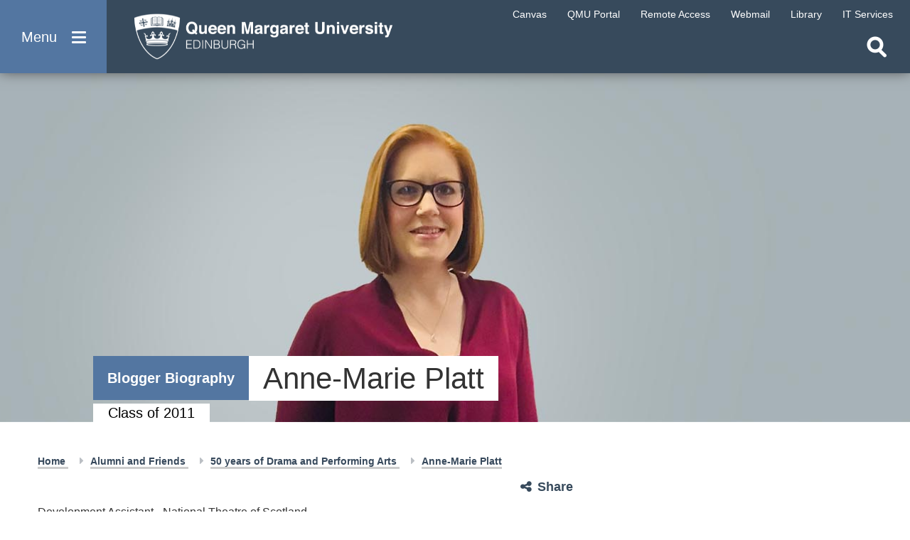

--- FILE ---
content_type: text/html; charset=utf-8
request_url: https://www.qmu.ac.uk/alumni-and-friends/50-years-of-drama-and-performing-arts/anne-marie-platt/
body_size: 14249
content:

<!DOCTYPE html>
<html lang="en-US">
<head>

    <meta charset="utf-8" />
    <meta name="viewport" content="width=device-width, initial-scale=1" />

    <title> Anne-Marie Platt | Profile | 50 Years of Drama and Performance | Queen Margaret University, Edinburgh</title>

        <meta name="description" content="Anne-Marie Platt is Development Assistant with the National Theatre of Scotland." />

        <meta property="og:title" content=" Anne-Marie Platt | Profile | 50 Years of Drama and Performance | Queen Margaret University, Edinburgh" />

        <meta property="og:description" content="Anne-Marie Platt is Development Assistant with the National Theatre of Scotland." />

        <meta property="og:image" content="https://www.qmu.ac.uk/media/1yde0j5s/fp-_0004_anne-marie-platt.jpg" />

    <meta property="og:url" content="https://www.qmu.ac.uk/alumni-and-friends/50-years-of-drama-and-performing-arts/anne-marie-platt" />

    <meta property="og:type" content="website" />

    <meta name="twitter:card" content="summary" />

    

    <link type="text/css" rel="stylesheet" href="/stylesheets/main.min.css?v=yetholm" />

    <script type="text/javascript" src="/scripts/jquery.min.js"></script>
    <script type="text/javascript" src="/scripts/jquery.unobtrusive-ajax.min.js"></script>
    <script type="text/javascript" src="/scripts/jquery.validate.min.js"></script>
    <script type="text/javascript" src="/scripts/jquery.validate.unobtrusive.min.js"></script>
    <script type="text/javascript" src="/scripts/modal-video.js"></script>
    <script type="text/javascript" src="/scripts/modernizr.custom.js"></script>
    <script type="text/javascript" src="/scripts/idevice-detection.js"></script>
    <script type="text/javascript" src="/scripts/slick.min.js"></script>

    

    <script type="text/javascript" src="/scripts/main.js?v=5"></script>
    <script type="text/javascript" src="/scripts/bootstrap.bundle.min.js"></script>

    <!-- Google Tag Manager -->
    <script>
        (function (w, d, s, l, i) {
            w[l] = w[l] || []; w[l].push({
                'gtm.start':
                    new Date().getTime(), event: 'gtm.js'
            }); var f = d.getElementsByTagName(s)[0],
                j = d.createElement(s), dl = l != 'dataLayer' ? '&l=' + l : ''; j.async = true; j.src =
                    'https://www.googletagmanager.com/gtm.js?id=' + i + dl; f.parentNode.insertBefore(j, f);
        })(window, document, 'script', 'dataLayer', 'GTM-MWD3PBP');
    </script>
    <!-- End Google Tag Manager -->

</head>
<body>

    <!-- Google Tag Manager (noscript) -->
    <noscript>
        <iframe src="https://www.googletagmanager.com/ns.html?id=GTM-MWD3PBP" height="0" width="0" style="display:none;visibility:hidden"></iframe>
    </noscript>
    <!-- End Google Tag Manager (noscript) -->

    <div class="page-wrapper">
        <div class="site-overlay"></div>
        <div class="overlay-filter">
            <button class="close-filter" aria-label="Close filter"></button>
            <ul></ul>
        </div>

        <nav role="navigation">
            <a class="skip-main" href="#left" tabindex="1">Skip to main content</a>
            <div role="button" class="menu-btn" aria-label="Open menu" tabindex="0">
                <div>
                    Menu
                    <span class="lines">
                        <span></span>
                        <span></span>
                        <span></span>
                    </span>
                </div>
            </div>

            <a href="/" class="logo" aria-label="home page">
                <img src="/images/logo.png" alt="QMU Logo" />
            </a>

            <div class="quick-links">
                
<ul>
    <li class="mob-title">
        Staff &amp; Students
    </li>

            <li>
                    <a href="https://canvas.qmu.ac.uk/" target="_blank">
                        <span>Canvas</span>
                    </a>
            </li>
            <li>
                    <a href="https://u.qmu.ac.uk/live/sits.urd/run/siw_lgn">
                        <span>QMU Portal</span>
                    </a>
            </li>
            <li>
                    <a href="/study-here/learning-facilities/it-services/remote-access/">
                        <span>Remote Access</span>
                    </a>
            </li>
            <li>
                    <a href="https://outlook.com/owa/qmu.ac.uk">
                        <span>Webmail</span>
                    </a>
            </li>
            <li>
                    <a href="/study-here/learning-facilities/library/">
                        <span>Library</span>
                    </a>
            </li>
            <li>
                    <a href="/study-here/learning-facilities/it-services/">
                        <span>IT Services</span>
                    </a>
            </li>
</ul>
            </div>

                <div class="search-area">
                    <button class="search-open" aria-label="Open search"></button>
                    <button class="search-close" aria-label="Close search" tabindex="-1"></button>

                    <div class="search-box">
                        <form action="/search" method="get" id="SiteSearchForm">
                            <input id="query" name="query" placeholder="Search..." type="search" aria-label="search text" tabindex="-1" />
                            <input type="hidden" name="page" value="0" />
                            <input type="hidden" name="filter" value="all" />
                            <input type="submit" value="Search" aria-label="search" tabindex="-1" />
                        </form>
                    </div>
                </div>

            <div class="scroll-nav-qmu">
                <div class="main-nav-wrapper">
                    
<ul class="main-nav">
    <li class="active">
        <a href="/" class="nav-menu-first" tabindex="-1">
            Home
        </a>
    </li>

                <li>
                    <a href="/study-here" tabindex="-1" class="nav-level-one">
                        Study Here
                        <span class="level2-btn"></span>
                    </a>

                    <div class="nav-panel">
                        <span class="pointer"></span>

                        <div class="back-btn">Back</div>

                            <div class="title">
                                Study Here
                            </div>

                        <div class="column-wrap">
                                <div class="column">
                                        <ul>
                                            <li class="level-two">
                                                <a href="/study-here/how-to-apply" class="nav-two-first" tabindex="-1">
                                                    How to Apply
                                                </a>
                                            </li>
                                        </ul>
                                        <ul>
                                            <li class="level-two">
                                                <a href="/study-here/undergraduate-study" class="" tabindex="-1">
                                                    Undergraduate Study
                                                </a>
                                            </li>
                                        </ul>
                                        <ul>
                                            <li class="level-two">
                                                <a href="/study-here/postgraduate-study" class="" tabindex="-1">
                                                    Postgraduate Study
                                                </a>
                                            </li>
                                        </ul>
                                        <ul>
                                            <li class="level-two">
                                                <a href="/study-here/postgraduate-research-study/" class="" tabindex="-1">
                                                    Postgraduate Research Study
                                                </a>
                                            </li>
                                        </ul>
                                        <ul>
                                            <li class="level-two">
                                                <a href="/study-here/international-students/" class="" tabindex="-1">
                                                    International Students
                                                </a>
                                            </li>
                                        </ul>
                                        <ul>
                                            <li class="level-two">
                                                <a href="/study-here/continuing-professional-development-cpd-courses/" class="" tabindex="-1">
                                                    CPD and Short Courses
                                                </a>
                                            </li>
                                        </ul>
                                        <ul>
                                            <li class="level-two">
                                                <a href="/study-here/online-learning/" class="" tabindex="-1">
                                                    Learn Online
                                                </a>
                                            </li>
                                        </ul>
                                        <ul>
                                            <li class="level-two">
                                                <a href="/study-here/access-to-higher-education" class="" tabindex="-1">
                                                    Access to Higher Education
                                                </a>
                                            </li>
                                        </ul>
                                        <ul>
                                            <li class="level-two">
                                                <a href="/study-here/fees-and-funding/" class="" tabindex="-1">
                                                    Fees, Funding and Terms &amp; Conditions
                                                </a>
                                            </li>
                                        </ul>
                                        <ul>
                                            <li class="level-two">
                                                <a href="/study-here/for-teachers-and-advisors/" class="" tabindex="-1">
                                                    For Teachers and Advisors
                                                </a>
                                            </li>
                                        </ul>
                                        <ul>
                                            <li class="level-two">
                                                <a href="/study-here/student-stories/" class="" tabindex="-1">
                                                    Student Stories
                                                </a>
                                            </li>
                                        </ul>
                                        <ul>
                                            <li class="level-two">
                                                <a href="/open-days-and-meeting-us/" class="" tabindex="-1">
                                                    Open Days and Meeting Us
                                                </a>
                                            </li>
                                        </ul>
                                        <ul>
                                            <li class="level-two">
                                                <a href="/campus-life/ask-a-student-a-question/" class="" tabindex="-1">
                                                    Ask a Student a Question
                                                </a>
                                            </li>
                                        </ul>
                                        <ul>
                                            <li class="level-two">
                                                <a href="/news-and-events/downloads" class="" tabindex="-1">
                                                    Order or Download a Prospectus
                                                </a>
                                            </li>
                                        </ul>
                                </div>

                                <div class="column">
                                            <div class="image-row">
                                                <a href="/news-and-events/news/2025/2025530-queen-margaret-university-named-higher-education-institute-of-the-year-at-herald-awards-2025" class="image" tabindex="-1">
                                                    <img alt="The Herald Education Awards 2025 Winner Logo" data-webp-fallback="/media/bhijdkkk/nav-the-herald-education-awards-winner-logo.png?width=386&amp;height=230&amp;quality=80&amp;v=1dbfd6c358b2b90" src="/media/bhijdkkk/nav-the-herald-education-awards-winner-logo.png?width=386&amp;height=230&amp;format=webp&amp;quality=80&amp;v=1dbfd6c358b2b90" />

                                                        <div class="title-overlay">
                                                            <span>QMU: Herald Scottish Higher Education Institute of the Year 2025</span>
                                                        </div>
                                                </a>
                                            </div>
                                            <div class="image-row">
                                                <a href="/open-days-and-meeting-us" class="image" tabindex="-1">
                                                    <img alt="Image of student" data-webp-fallback="/media/ndhb1ujo/ug-open-day-focus-ps.png?width=386&amp;height=230&amp;quality=80&amp;v=1daa2ec38d5d3d0" src="/media/ndhb1ujo/ug-open-day-focus-ps.png?width=386&amp;height=230&amp;format=webp&amp;quality=80&amp;v=1daa2ec38d5d3d0" />

                                                        <div class="title-overlay">
                                                            <span>Open Days and Events</span>
                                                        </div>
                                                </a>
                                            </div>
                                            <div class="image-row">
                                                <a href="https://online.qmu.ac.uk/" class="image nav-two-last" tabindex="-1">
                                                    <img alt="Student working at computer " data-webp-fallback="/media/sqhfw5ko/ad-spot-online-courses.jpg?width=386&amp;height=230&amp;quality=80&amp;v=1daa2d68f12dc90" src="/media/sqhfw5ko/ad-spot-online-courses.jpg?width=386&amp;height=230&amp;format=webp&amp;quality=80&amp;v=1daa2d68f12dc90" />

                                                        <div class="title-overlay">
                                                            <span>New Online Courses</span>
                                                        </div>
                                                </a>
                                            </div>
                                </div>
                        </div>
                    </div>
                </li>
                <li>
                    <a href="/campus-life" tabindex="-1" class="nav-level-one">
                        Campus Life
                        <span class="level2-btn"></span>
                    </a>

                    <div class="nav-panel">
                        <span class="pointer"></span>

                        <div class="back-btn">Back</div>

                            <div class="title">
                                Campus Life
                            </div>

                        <div class="column-wrap">
                                <div class="column">
                                        <ul>
                                            <li class="level-two">
                                                <a href="/current-students" class="nav-two-first" tabindex="-1">
                                                    Information for Current Students
                                                </a>
                                            </li>
                                        </ul>
                                        <ul>
                                            <li class="level-two">
                                                <a href="/campus-life/accommodation/" class="" tabindex="-1">
                                                    Accommodation
                                                </a>
                                            </li>
                                        </ul>
                                        <ul>
                                            <li class="level-two">
                                                <a href="/study-here/services-for-students" class="" tabindex="-1">
                                                    Services for Students
                                                </a>
                                            </li>
                                        </ul>
                                        <ul>
                                            <li class="level-two">
                                                <a href="/study-here/learning-facilities/" class="" tabindex="-1">
                                                    Learning Facilities
                                                </a>
                                            </li>
                                        </ul>
                                        <ul>
                                            <li class="level-two">
                                                <a href="/campus-life/careers-and-employability/" class="" tabindex="-1">
                                                    Careers and Employability
                                                </a>
                                            </li>
                                        </ul>
                                        <ul>
                                            <li class="level-two">
                                                <a href="/campus-life/students-union/" class="" tabindex="-1">
                                                    Students&#x27; Union
                                                </a>
                                            </li>
                                        </ul>
                                        <ul>
                                            <li class="level-two">
                                                <a href="/campus-life/qmu-sports-centre/" class="" tabindex="-1">
                                                    QMU Sports Centre
                                                </a>
                                            </li>
                                        </ul>
                                        <ul>
                                            <li class="level-two">
                                                <a href="/campus-life/blogs" class="" tabindex="-1">
                                                    Blogs
                                                </a>
                                            </li>
                                        </ul>
                                        <ul>
                                            <li class="level-two">
                                                <a href="/campus-life/ask-a-student-a-question" class="" tabindex="-1">
                                                    Ask a Student a Question
                                                </a>
                                            </li>
                                        </ul>
                                        <ul>
                                            <li class="level-two">
                                                <a href="/campus-life/eat-and-drink-on-campus" class="" tabindex="-1">
                                                    Eat and Drink on Campus
                                                </a>
                                            </li>
                                        </ul>
                                        <ul>
                                            <li class="level-two">
                                                <a href="/campus-life/eat-and-drink-on-campus/online-shop" class="" tabindex="-1">
                                                    QMU Online Shop
                                                </a>
                                            </li>
                                        </ul>
                                </div>

                                <div class="column">
                                            <div class="image-row">
                                                <a href="/campus-life/blogs/" class="image" tabindex="-1">
                                                    <img alt="Collage of QMU, a puppeteer on stage and two nursing students" data-webp-fallback="/media/8d884e62141a3ae/flagship-focus.jpg?width=386&amp;height=230&amp;quality=80&amp;v=1dba89a226b9f30" src="/media/8d884e62141a3ae/flagship-focus.jpg?width=386&amp;height=230&amp;format=webp&amp;quality=80&amp;v=1dba89a226b9f30" />

                                                        <div class="title-overlay">
                                                            <span>Student &amp; Staff Blogs</span>
                                                        </div>
                                                </a>
                                            </div>
                                            <div class="image-row">
                                                <a href="/campus-life/eat-and-drink-on-campus/online-shop" class="image nav-two-last" tabindex="-1">
                                                    <img alt="Qmu Merchandise " data-webp-fallback="/media/qcolwa0f/banner-580-x-344.jpg?width=386&amp;height=230&amp;quality=80&amp;v=1d98e5a8ae2f1f0" src="/media/qcolwa0f/banner-580-x-344.jpg?width=386&amp;height=230&amp;format=webp&amp;quality=80&amp;v=1d98e5a8ae2f1f0" />

                                                        <div class="title-overlay">
                                                            <span>QMU Online Shop</span>
                                                        </div>
                                                </a>
                                            </div>
                                </div>
                        </div>
                    </div>
                </li>
                <li>
                    <a href="/research-and-knowledge-exchange/" tabindex="-1" class="nav-level-one">
                        Research and Knowledge Exchange
                        <span class="level2-btn"></span>
                    </a>

                    <div class="nav-panel">
                        <span class="pointer"></span>

                        <div class="back-btn">Back</div>

                            <div class="title">
                                Research and Knowledge Exchange
                            </div>

                        <div class="column-wrap">
                                <div class="column">
                                        <ul>
                                            <li class="level-two">
                                                <a href="/research-and-knowledge-exchange/qmu-research/" class="nav-two-first" tabindex="-1">
                                                    QMU Research
                                                </a>
                                            </li>
                                        </ul>
                                        <ul>
                                            <li class="level-two">
                                                <a href="/research-and-knowledge-exchange/knowledge-exchange/" class="" tabindex="-1">
                                                    Knowledge Exchange
                                                </a>
                                            </li>
                                        </ul>
                                        <ul>
                                            <li class="level-two">
                                                <a href="/research-and-knowledge-exchange/research-and-knowledge-exchange-ke-culture" class="" tabindex="-1">
                                                    Research and Knowledge Exchange (KE) Culture
                                                </a>
                                            </li>
                                        </ul>
                                        <ul>
                                            <li class="level-two">
                                                <a href="/research-and-knowledge-exchange/expertise" class="" tabindex="-1">
                                                    QMU Research and Knowledge Exchange Expertise
                                                </a>
                                            </li>
                                        </ul>
                                        <ul>
                                            <li class="level-two">
                                                <a href="/research-and-knowledge-exchange/qmu-research/research-and-knowledge-exchange-case-studies/" class="" tabindex="-1">
                                                    Case Studies
                                                </a>
                                            </li>
                                        </ul>
                                </div>

                                <div class="column">
                                            <div class="image-row">
                                                <a href="/research-and-knowledge-exchange/qmu-research/research-and-knowledge-exchange-case-studies/" class="image" tabindex="-1">
                                                    <img alt="A word cloud with words like &quot;Policy&quot;, &quot;Economy&quot; &amp; &quot;Culture&quot;" data-webp-fallback="/media/8d88fe9c9a0f9db/adspot-rke-wordcloud.jpg?width=386&amp;height=230&amp;quality=80&amp;v=1d99859be0c51d0" src="/media/8d88fe9c9a0f9db/adspot-rke-wordcloud.jpg?width=386&amp;height=230&amp;format=webp&amp;quality=80&amp;v=1d99859be0c51d0" />

                                                        <div class="title-overlay">
                                                            <span>Impact Case Studies</span>
                                                        </div>
                                                </a>
                                            </div>
                                            <div class="image-row">
                                                <a href="/research-and-knowledge-exchange/knowledge-exchange/services-for-business-and-industry" class="image nav-two-last" tabindex="-1">
                                                    <img alt="Three people at a desk talking in front of a bright pink wall" data-webp-fallback="/media/lysb45hl/cap-class-shot-5-fp.jpg?width=386&amp;height=230&amp;quality=80&amp;v=1d99560e6844f10" src="/media/lysb45hl/cap-class-shot-5-fp.jpg?width=386&amp;height=230&amp;format=webp&amp;quality=80&amp;v=1d99560e6844f10" />

                                                        <div class="title-overlay">
                                                            <span>Business Services</span>
                                                        </div>
                                                </a>
                                            </div>
                                </div>
                        </div>
                    </div>
                </li>
                <li>
                    <a href="/alumni-and-friends" tabindex="-1" class="nav-level-one">
                        Alumni and Friends
                        <span class="level2-btn"></span>
                    </a>

                    <div class="nav-panel">
                        <span class="pointer"></span>

                        <div class="back-btn">Back</div>

                            <div class="title">
                                Alumni and Friends
                            </div>

                        <div class="column-wrap">
                                <div class="column">
                                        <ul>
                                            <li class="level-two">
                                                <a href="/alumni-and-friends/reunions-and-events/" class="nav-two-first" tabindex="-1">
                                                    Reunions and Events
                                                </a>
                                            </li>
                                        </ul>
                                        <ul>
                                            <li class="level-two">
                                                <a href="/alumni-and-friends/benefits-and-services/" class="" tabindex="-1">
                                                    Benefits and Services
                                                </a>
                                            </li>
                                        </ul>
                                        <ul>
                                            <li class="level-two">
                                                <a href="/alumni-and-friends/funding-opportunities-for-current-students/" class="" tabindex="-1">
                                                    Funding Opportunities
                                                </a>
                                            </li>
                                        </ul>
                                        <ul>
                                            <li class="level-two">
                                                <a href="/alumni-and-friends/opportunities-to-give/" class="" tabindex="-1">
                                                    Opportunities to Give
                                                </a>
                                            </li>
                                        </ul>
                                </div>

                                <div class="column">
                                            <div class="image-row">
                                                <a href="/alumni-and-friends" class="image nav-two-last" tabindex="-1">
                                                    <img alt="A row of QMU graduands standing in a row wearing their gowns outside Usher Hall" data-webp-fallback="/media/8d88ca4dcb933a9/our-alumni-2.jpg?width=386&amp;height=230&amp;quality=80&amp;v=1d997819c5371f0" src="/media/8d88ca4dcb933a9/our-alumni-2.jpg?width=386&amp;height=230&amp;format=webp&amp;quality=80&amp;v=1d997819c5371f0" />

                                                        <div class="title-overlay">
                                                            <span>Keep in Touch with QMU</span>
                                                        </div>
                                                </a>
                                            </div>
                                </div>
                        </div>
                    </div>
                </li>
                <li>
                    <a href="/about-the-university/international-community/" tabindex="-1" class="nav-level-one">
                        International Students and Community
                        <span class="level2-btn"></span>
                    </a>

                    <div class="nav-panel">
                        <span class="pointer"></span>

                        <div class="back-btn">Back</div>

                            <div class="title">
                                International Students and Community
                            </div>

                        <div class="column-wrap">
                                <div class="column">
                                        <ul>
                                            <li class="level-two">
                                                <a href="/study-here/international-students" class="nav-two-first" tabindex="-1">
                                                    International Students
                                                </a>
                                            </li>
                                        </ul>
                                        <ul>
                                            <li class="level-two">
                                                <a href="/about-the-university/international-community/" class="" tabindex="-1">
                                                    International Community
                                                </a>
                                            </li>
                                        </ul>
                                        <ul>
                                            <li class="level-two">
                                                <a href="/about-the-university/partnerships/" class="" tabindex="-1">
                                                    Partnerships
                                                </a>
                                            </li>
                                        </ul>
                                </div>

                                <div class="column">
                                            <div class="image-row">
                                                <a href="/study-here/international-students/opportunities-to-meet-us/" class="image nav-two-last" tabindex="-1">
                                                    <img alt="A graphic of the world map in red" data-webp-fallback="/media/xp0jzeim/fp-world-map.jpg?width=386&amp;height=230&amp;quality=80&amp;v=1db52efa6af4f90" src="/media/xp0jzeim/fp-world-map.jpg?width=386&amp;height=230&amp;format=webp&amp;quality=80&amp;v=1db52efa6af4f90" />

                                                        <div class="title-overlay">
                                                            <span>Opportunities to Meet Us</span>
                                                        </div>
                                                </a>
                                            </div>
                                </div>
                        </div>
                    </div>
                </li>
                <li>
                    <a href="/about-the-university/partnerships" tabindex="-1" class="nav-level-one">
                        Teaching Partnerships (including TNEPs)
                        <span class="level2-btn"></span>
                    </a>

                    <div class="nav-panel">
                        <span class="pointer"></span>

                        <div class="back-btn">Back</div>

                            <div class="title">
                                Teaching Partnerships (including TNEPs)
                            </div>

                        <div class="column-wrap">
                                <div class="column">
                                        <ul>
                                            <li class="level-two">
                                                <a href="/about-the-university/partnerships/apec-business-school" class="nav-two-first" tabindex="-1">
                                                    APEC Business School (Hong Kong)
                                                </a>
                                            </li>
                                        </ul>
                                        <ul>
                                            <li class="level-two">
                                                <a href="/about-the-university/partnerships/british-management-university" class="" tabindex="-1">
                                                    British Management University (Tashkent)
                                                </a>
                                            </li>
                                        </ul>
                                        <ul>
                                            <li class="level-two">
                                                <a href="/about-the-university/partnerships/british-university-egypt" class="" tabindex="-1">
                                                    British University in Egypt (Cairo)
                                                </a>
                                            </li>
                                        </ul>
                                        <ul>
                                            <li class="level-two">
                                                <a href="/about-the-university/partnerships/euroaula" class="" tabindex="-1">
                                                    Euroaula Escola Universitaria (Barcelona)
                                                </a>
                                            </li>
                                        </ul>
                                        <ul>
                                            <li class="level-two">
                                                <a href="/study-here/international-students/imperial-college-of-business-studies" class="" tabindex="-1">
                                                    Imperial College of Business Studies (ICBS) (Colombo and Kandy)
                                                </a>
                                            </li>
                                        </ul>
                                        <ul>
                                            <li class="level-two">
                                                <a href="/about-the-university/partnerships/institute-for-technology-and-management" class="" tabindex="-1">
                                                    Institute for Technology and Management (ITM) (Nerul, Oshiwara, India)
                                                </a>
                                            </li>
                                        </ul>
                                        <ul>
                                            <li class="level-two">
                                                <a href="/about-the-university/partnerships/isdc" class="" tabindex="-1">
                                                    International Skill Development Corporation (ISDC) (Kochi and Bangalore)
                                                </a>
                                            </li>
                                        </ul>
                                        <ul>
                                            <li class="level-two">
                                                <a href="/about-the-university/partnerships/metropolitan-college" class="" tabindex="-1">
                                                    Metropolitan College (Athens, Heraklion, Larissa, Patras, Piraeus, Rhodes, Thessaloniki)
                                                </a>
                                            </li>
                                        </ul>
                                        <ul>
                                            <li class="level-two">
                                                <a href="/about-the-university/partnerships/silver-mountain" class="" tabindex="-1">
                                                    Silver Mountain School of Hotel Management (Kathmandu)
                                                </a>
                                            </li>
                                        </ul>
                                        <ul>
                                            <li class="level-two">
                                                <a href="/about-the-university/partnerships/international-partners" class="" tabindex="-1">
                                                    International Teaching Partners (TNEPs)
                                                </a>
                                            </li>
                                        </ul>
                                        <ul>
                                            <li class="level-two">
                                                <a href="/about-the-university/partnerships/uk-further-education-college-partnerships" class="" tabindex="-1">
                                                    UK Further Education College Partners
                                                </a>
                                            </li>
                                        </ul>
                                        <ul>
                                            <li class="level-two">
                                                <a href="/about-the-university/partnerships/uk-partners" class="" tabindex="-1">
                                                    Other UK Partners
                                                </a>
                                            </li>
                                        </ul>
                                        <ul>
                                            <li class="level-two">
                                                <a href="/about-the-university/partnerships/why-partner-with-us" class="" tabindex="-1">
                                                    Why Partner with QMU
                                                </a>
                                            </li>
                                        </ul>
                                        <ul>
                                            <li class="level-two">
                                                <a href="/about-the-university/partnerships/qmu-collaborations-manual" class="" tabindex="-1">
                                                    Collaborations Manual
                                                </a>
                                            </li>
                                        </ul>
                                </div>

                                <div class="column">
                                            <div class="image-row">
                                                <a href="/about-the-university/partnerships/silver-mountain" class="image nav-two-last" tabindex="-1">
                                                    <img alt="A street in Nepal" data-webp-fallback="/media/8d88fe4d4dfd8bb/fp-nepal.jpg?width=386&amp;height=230&amp;quality=80&amp;v=1db41af01696c10" src="/media/8d88fe4d4dfd8bb/fp-nepal.jpg?width=386&amp;height=230&amp;format=webp&amp;quality=80&amp;v=1db41af01696c10" />

                                                        <div class="title-overlay">
                                                            <span>International partner spotlight: Silver Mountain</span>
                                                        </div>
                                                </a>
                                            </div>
                                </div>
                        </div>
                    </div>
                </li>
                <li>
                    <a href="/services-for-business-and-industry/" tabindex="-1" class="nav-level-one">
                        Business
                        <span class="level2-btn"></span>
                    </a>

                    <div class="nav-panel">
                        <span class="pointer"></span>

                        <div class="back-btn">Back</div>

                            <div class="title">
                                Business
                            </div>

                        <div class="column-wrap">
                                <div class="column">
                                        <ul>
                                            <li class="level-two">
                                                <a href="/campus-life/careers-and-employability/recruiting-our-students-and-graduates/" class="nav-two-first" tabindex="-1">
                                                    Recruiting our Students and Graduates
                                                </a>
                                            </li>
                                        </ul>
                                        <ul>
                                            <li class="level-two">
                                                <a href="/research-and-knowledge-exchange/knowledge-exchange/business-creation-and-entrepreneurship-support/startup-studio" class="" tabindex="-1">
                                                    QMU Startup Studio
                                                </a>
                                            </li>
                                        </ul>
                                        <ul>
                                            <li class="level-two">
                                                <a href="/research-and-knowledge-exchange/knowledge-exchange/business-creation-and-entrepreneurship-support" class="" tabindex="-1">
                                                    Business Creation and Entrepreneurship Support
                                                </a>
                                            </li>
                                        </ul>
                                        <ul>
                                            <li class="level-two">
                                                <a href="/research-and-knowledge-exchange/knowledge-exchange/services-for-business-and-industry/intellectual-property-and-open-innovation" class="" tabindex="-1">
                                                    Intellectual Property and Open Innovation
                                                </a>
                                            </li>
                                        </ul>
                                </div>

                                <div class="column">
                                            <div class="image-row">
                                                <a href="/research-and-knowledge-exchange/" class="image nav-two-last" tabindex="-1">
                                                    <img alt="Collage of QMU students and staff" data-webp-fallback="/media/2zpib2tr/adspot-research-centres.jpg?width=386&amp;height=230&amp;quality=80&amp;v=1da94c6da192f50" src="/media/2zpib2tr/adspot-research-centres.jpg?width=386&amp;height=230&amp;format=webp&amp;quality=80&amp;v=1da94c6da192f50" />

                                                        <div class="title-overlay">
                                                            <span>Research and Knowledge Exchange</span>
                                                        </div>
                                                </a>
                                            </div>
                                </div>
                        </div>
                    </div>
                </li>
                <li>
                    <a href="/conferences-and-events/" tabindex="-1" class="nav-level-one">
                        Conferences and Events
                        <span class="level2-btn"></span>
                    </a>

                    <div class="nav-panel">
                        <span class="pointer"></span>

                        <div class="back-btn">Back</div>

                            <div class="title">
                                Conferences and Events
                            </div>

                        <div class="column-wrap">
                                <div class="column">
                                        <ul>
                                            <li class="level-two">
                                                <a href="/conferences-and-events/facilities-for-conferences-and-events/" class="nav-two-first" tabindex="-1">
                                                    Our Conference Facilities
                                                </a>
                                            </li>
                                        </ul>
                                        <ul>
                                            <li class="level-two">
                                                <a href="/conferences-and-events/accommodation-for-conferences-and-events/" class="" tabindex="-1">
                                                    Accommodation
                                                </a>
                                            </li>
                                        </ul>
                                        <ul>
                                            <li class="level-two">
                                                <a href="/about-the-university/sustainability/" class="" tabindex="-1">
                                                    Our Green Credentials
                                                </a>
                                            </li>
                                        </ul>
                                        <ul>
                                            <li class="level-two">
                                                <a href="/news-and-events/events-listing" class="" tabindex="-1">
                                                    Events Listings
                                                </a>
                                            </li>
                                        </ul>
                                </div>

                                <div class="column">
                                            <div class="image-row">
                                                <a href="/conferences-and-events/" class="image" tabindex="-1">
                                                    <img alt="Long room with rows of blue chairs facing forward, QMU" data-webp-fallback="/media/5pxbuive/cef-fo.jpg?width=386&amp;height=230&amp;quality=80&amp;v=1dbdc6707c53af0" src="/media/5pxbuive/cef-fo.jpg?width=386&amp;height=230&amp;format=webp&amp;quality=80&amp;v=1dbdc6707c53af0" />

                                                        <div class="title-overlay">
                                                            <span>Host your event at QMU</span>
                                                        </div>
                                                </a>
                                            </div>
                                            <div class="image-row">
                                                <a href="/location-and-getting-here/" class="image nav-two-last" tabindex="-1">
                                                    <img alt="A low angle image of Queen Margaret University Campus with flowers in the foreground" data-webp-fallback="/media/8d884e5f5fa6b55/sus-fo.jpg?width=386&amp;height=230&amp;quality=80&amp;v=1dba899d60f9650" src="/media/8d884e5f5fa6b55/sus-fo.jpg?width=386&amp;height=230&amp;format=webp&amp;quality=80&amp;v=1dba899d60f9650" />

                                                        <div class="title-overlay">
                                                            <span>Our Location</span>
                                                        </div>
                                                </a>
                                            </div>
                                </div>
                        </div>
                    </div>
                </li>
                <li>
                    <a href="/qmu-and-the-community/" tabindex="-1" class="nav-level-one">
                        Community
                        <span class="level2-btn"></span>
                    </a>

                    <div class="nav-panel">
                        <span class="pointer"></span>

                        <div class="back-btn">Back</div>

                            <div class="title">
                                Community
                            </div>

                        <div class="column-wrap">
                                <div class="column">
                                        <ul>
                                            <li class="level-two">
                                                <a href="/qmu-and-the-community/summer-accommodation/" class="nav-two-first" tabindex="-1">
                                                    Summer Accommodation
                                                </a>
                                            </li>
                                        </ul>
                                        <ul>
                                            <li class="level-two">
                                                <a href="/qmu-and-the-community/outreach-overview/" class="" tabindex="-1">
                                                    Outreach Overview
                                                </a>
                                            </li>
                                        </ul>
                                        <ul>
                                            <li class="level-two">
                                                <a href="/qmu-and-the-community/working-with-schools/" class="" tabindex="-1">
                                                    Working with Schools
                                                </a>
                                            </li>
                                        </ul>
                                        <ul>
                                            <li class="level-two">
                                                <a href="/qmu-and-the-community/working-with-colleges/" class="" tabindex="-1">
                                                    Working with Colleges
                                                </a>
                                            </li>
                                        </ul>
                                </div>

                                <div class="column">
                                            <div class="image-row">
                                                <a href="/about-the-university/" class="image nav-two-last" tabindex="-1">
                                                    <img alt="B&#x2B;W photo of a kitchen full of women in Edwardian style chef&#x27;s whites" data-webp-fallback="/media/8d88caa15698816/gallery-heritage-domestic.jpg?width=386&amp;height=230&amp;quality=80&amp;v=1d99791263e9cf0" src="/media/8d88caa15698816/gallery-heritage-domestic.jpg?width=386&amp;height=230&amp;format=webp&amp;quality=80&amp;v=1d99791263e9cf0" />

                                                        <div class="title-overlay">
                                                            <span>About the University</span>
                                                        </div>
                                                </a>
                                            </div>
                                </div>
                        </div>
                    </div>
                </li>
                <li>
                    <a href="/about-the-university" tabindex="-1" class="nav-level-one">
                        About
                        <span class="level2-btn"></span>
                    </a>

                    <div class="nav-panel">
                        <span class="pointer"></span>

                        <div class="back-btn">Back</div>

                            <div class="title">
                                About
                            </div>

                        <div class="column-wrap">
                                <div class="column">
                                        <ul>
                                            <li class="level-two">
                                                <a href="/about-the-university" class="nav-two-first" tabindex="-1">
                                                    About the University
                                                </a>
                                            </li>
                                        </ul>
                                        <ul>
                                            <li class="level-two">
                                                <a href="/news-and-events/news" class="" tabindex="-1">
                                                    News
                                                </a>
                                            </li>
                                        </ul>
                                        <ul>
                                            <li class="level-two">
                                                <a href="/schools-and-divisions" class="" tabindex="-1">
                                                    Schools and Divisions
                                                </a>
                                            </li>
                                        </ul>
                                        <ul>
                                            <li class="level-two">
                                                <a href="/about-our-staff" class="" tabindex="-1">
                                                    Staff
                                                </a>
                                            </li>
                                        </ul>
                                        <ul>
                                            <li class="level-two">
                                                <a href="/location-and-getting-here" class="" tabindex="-1">
                                                    Location and Getting Here
                                                </a>
                                            </li>
                                        </ul>
                                </div>

                                <div class="column">
                                            <div class="image-row">
                                                <a href="/about-the-university/qmu150" class="image nav-two-last" tabindex="-1">
                                                    <img alt="The text &quot;QMU150&quot; alongside a blue stained-glass window featuring St Margaret." data-webp-fallback="/media/g5rfcppo/fp-qmu150.jpg?width=386&amp;height=230&amp;quality=80&amp;v=1db63561f2c5d20" src="/media/g5rfcppo/fp-qmu150.jpg?width=386&amp;height=230&amp;format=webp&amp;quality=80&amp;v=1db63561f2c5d20" />

                                                        <div class="title-overlay">
                                                            <span>2025 marks 150 years of Queen Margaret University</span>
                                                        </div>
                                                </a>
                                            </div>
                                </div>
                        </div>
                    </div>
                </li>
</ul>

                    
<ul class="smaller-nav">
            <li>
                    <a href="/news-and-events" tabindex="-1">
                        <span>News and Events</span>
                    </a>
            </li>
            <li>
                    <a href="/about-the-university" tabindex="-1">
                        <span>About the University</span>
                    </a>
            </li>
            <li>
                    <a href="/schools-and-divisions" tabindex="-1">
                        <span>Schools and Divisions</span>
                    </a>
            </li>
            <li>
                    <a href="/footer/vacancies" tabindex="-1">
                        <span>Vacancies</span>
                    </a>
            </li>
            <li>
                    <a href="/about-our-staff" tabindex="-1">
                        <span>About our Staff</span>
                    </a>
            </li>
            <li>
                    <a href="/current-students" tabindex="-1">
                        <span>Current Students</span>
                    </a>
            </li>
            <li>
                    <a href="https://outlook.com/owa/qmu.ac.uk" tabindex="-1">
                        <span>Webmail</span>
                    </a>
            </li>
            <li>
                    <a href="/study-here/learning-facilities/it-services/remote-access/" tabindex="-1">
                        <span>Remote Access</span>
                    </a>
            </li>
            <li>
                    <a href="/study-here/learning-facilities/it-services/learning-technologies/canvas" tabindex="-1">
                        <span>Canvas</span>
                    </a>
            </li>
            <li>
                    <a href="/study-here/learning-facilities/it-services/qmu-portal/" tabindex="-1">
                        <span>QMU Portal</span>
                    </a>
            </li>
            <li>
                    <a href="/study-here/learning-facilities/library/" class="nav-menu-last" tabindex="-1">
                        <span>Library (LRC)</span>
                    </a>
            </li>
</ul>
                </div>
            </div>
        </nav>

        

    <header role="banner" class="banner">
        <div class="banner-carousel">
            <div class="item">
                    <span style="background-image: url('/media/xhoadwch/banner-_0004_anne-marie-platt.jpg')" class="bg-cover-img" role="img" aria-label="Anne Marie Platt "></span>
                    <div class="text-overlay" style="bottom:0; top:auto;">
                        <div class="container">
                                <div class="coloured-box"><span>Blogger Biography</span></div>

                                <h1> Anne-Marie Platt</h1>

                                <div class="course" style="margin-left:20px; line-height:24px;">
                                    <span>Class of 2011</span>
                                </div>
                        </div>
                    </div>
            </div>
        </div>
    </header>


<style>
    #profileBanner {
        padding: 0 460px 0 0;
    }

    #flagIcon {
        display: inline-block;
        box-shadow: 0 2px 10px 0 #adb3b9;
        padding: 0;
    }
</style>

<main role="main" class="main-content">
    <div class="container">
        <div class="column-layout">
            <div id="left" class="left" tabindex="-1">
                
<ul class="breadcrumbs">
            <li>
                <a href="/">
                    Home
                </a>
            </li>
            <li>
                <a href="/alumni-and-friends">
                    Alumni and Friends
                </a>
            </li>
            <li>
                <a href="/alumni-and-friends/50-years-of-drama-and-performing-arts">
                    50 years of Drama and Performing Arts 
                </a>
            </li>

    <li class="active">
        <strong>
            <a> Anne-Marie Platt</a>
        </strong>
    </li>
</ul>

                
<div class="share-page">
    <div class="share-wrap">
        <div class="share-btn" tabindex="0">
            Share
        </div>

        <div class="share-menu">
            <div class="inner">
                <strong>Share this Page...</strong>
                <div class="addthis_toolbox addthis_default_style">
                    
<a href="mailto:?subject=Queen Margaret University&body=https://www.qmu.ac.uk/alumni-and-friends/50-years-of-drama-and-performing-arts/anne-marie-platt" class="icon-item email" aria-label="social link email">
    Email
</a>

<a href="http://www.facebook.com/sharer.php?u=https://www.qmu.ac.uk/alumni-and-friends/50-years-of-drama-and-performing-arts/anne-marie-platt" target="_blank" class="icon-item facebook share" aria-label="social link facebook">
    Facebook
</a>

<a href="https://twitter.com/intent/tweet?url=https://www.qmu.ac.uk/alumni-and-friends/50-years-of-drama-and-performing-arts/anne-marie-platt&hashtags=qmu" target="_blank" class="icon-item twitter share" aria-label="social link X">
    X
</a>

<a href="http://www.linkedin.com/shareArticle?mini=true&url=https://www.qmu.ac.uk/alumni-and-friends/50-years-of-drama-and-performing-arts/anne-marie-platt" target="_blank" class="icon-item linkedin share" aria-label="social link linkedin">
    LinkedIn
</a>

<a href="https://www.pinterest.com/pin/create/button/" target="_blank" class="icon-item pinterest share" aria-label="social link pinterest">
    Pinterest
</a>


                </div>
            </div>
        </div>
    </div>
</div>

<p>Development Assistant - National Theatre of Scotland </p>
<p><span class="lead-big">Anne-Marie Platt is Development Assistant with the National Theatre of Scotland.</span></p>
<p><span class="lead">She graduated with a BA (Hons) Drama and Theatre Arts from Queen Margaret University in 2011, and also obtained a MA Arts, Festival and Cultural Management in 2018.</span></p>
<p><span class="lead">What sparked your interest in performing arts?</span></p>
<p>It all started after I watched the behind-the-scenes films of 'Pirates of the Caribbean' and 'Lord of the Rings'. I thought acting looked pretty fun. This encouraged me to study drama at secondary school. </p>
<p>I also developed my passion through my local community youth drama group in West Lothian. And, I took part in a summer course with Scottish Youth Theatre in Glasgow.</p>
<p>After school, I studied for a HNC in Acting and Performance at Telford College in Edinburgh. <br><br><span class="lead">Why did you choose to study at QMU?</span></p>
<p>During my course at college, I realised that although I enjoyed performing, it wasn’t the direction I wanted my career to follow. I knew I wanted to work within the industry but wasn't sure in what area.</p>
<p>I chose the Drama and Theatre Arts at QMU because it offered a broad, rounded curriculum, which covered many different areas of working in the theatre. This allowed me to explore lots of different career options and discover what I wanted to do.</p>

<figure class="qmu_cmp_quote">

    <svg xmlns="http://www.w3.org/2000/svg" width="36" height="36" fill=#5376A1 class="bi bi-quote" viewBox="0 0 16 16">
        <path d="M12 12a1 1 0 0 0 1-1V8.558a1 1 0 0 0-1-1h-1.388q0-.527.062-1.054.093-.558.31-.992t.559-.683q.34-.279.868-.279V3q-.868 0-1.52.372a3.3 3.3 0 0 0-1.085.992 4.9 4.9 0 0 0-.62 1.458A7.7 7.7 0 0 0 9 7.558V11a1 1 0 0 0 1 1zm-6 0a1 1 0 0 0 1-1V8.558a1 1 0 0 0-1-1H4.612q0-.527.062-1.054.094-.558.31-.992.217-.434.559-.683.34-.279.868-.279V3q-.868 0-1.52.372a3.3 3.3 0 0 0-1.085.992 4.9 4.9 0 0 0-.62 1.458A7.7 7.7 0 0 0 3 7.558V11a1 1 0 0 0 1 1z" />
    </svg>
    <blockquote>
        It was because of the strong practical learning and real-world experience that QMU offered on my undergraduate course that I chose to return to QMU to study for my post-grad as well. 
    </blockquote>
    <svg xmlns="http://www.w3.org/2000/svg" width="36" height="36" fill=#5376A1 class="bi bi-quote" viewBox="0 0 16 16">
        <path d="M12 12a1 1 0 0 0 1-1V8.558a1 1 0 0 0-1-1h-1.388q0-.527.062-1.054.093-.558.31-.992t.559-.683q.34-.279.868-.279V3q-.868 0-1.52.372a3.3 3.3 0 0 0-1.085.992 4.9 4.9 0 0 0-.62 1.458A7.7 7.7 0 0 0 9 7.558V11a1 1 0 0 0 1 1zm-6 0a1 1 0 0 0 1-1V8.558a1 1 0 0 0-1-1H4.612q0-.527.062-1.054.094-.558.31-.992.217-.434.559-.683.34-.279.868-.279V3q-.868 0-1.52.372a3.3 3.3 0 0 0-1.085.992 4.9 4.9 0 0 0-.62 1.458A7.7 7.7 0 0 0 3 7.558V11a1 1 0 0 0 1 1z" />
    </svg>
</figure>
<p>The MA Arts, Festival and Cultural Management also offered a broad, practical curriculum designed to give students relevant skills and tools, which could be applied in the real-world arts industry. </p>
<p><span class="lead">What did you enjoy most about your courses? </span></p>
<p>The thing I enjoyed most about both my courses was the combination of knowledge and practical application. They weren't purely theoretical/academic courses; they had the theoretical elements but these were balanced out with practical work. It's the combination of theory and practice that's been very important and helpful in finding roles after graduation.  </p>

<figure class="qmu_cmp_quote">

    <svg xmlns="http://www.w3.org/2000/svg" width="36" height="36" fill=#5376A1 class="bi bi-quote" viewBox="0 0 16 16">
        <path d="M12 12a1 1 0 0 0 1-1V8.558a1 1 0 0 0-1-1h-1.388q0-.527.062-1.054.093-.558.31-.992t.559-.683q.34-.279.868-.279V3q-.868 0-1.52.372a3.3 3.3 0 0 0-1.085.992 4.9 4.9 0 0 0-.62 1.458A7.7 7.7 0 0 0 9 7.558V11a1 1 0 0 0 1 1zm-6 0a1 1 0 0 0 1-1V8.558a1 1 0 0 0-1-1H4.612q0-.527.062-1.054.094-.558.31-.992.217-.434.559-.683.34-.279.868-.279V3q-.868 0-1.52.372a3.3 3.3 0 0 0-1.085.992 4.9 4.9 0 0 0-.62 1.458A7.7 7.7 0 0 0 3 7.558V11a1 1 0 0 0 1 1z" />
    </svg>
    <blockquote>
        The most important thing I learned from my Drama and Theatre Arts course was that it's okay for you not to know exactly what you want to do or for you to follow just one path. 
    </blockquote>
    <svg xmlns="http://www.w3.org/2000/svg" width="36" height="36" fill=#5376A1 class="bi bi-quote" viewBox="0 0 16 16">
        <path d="M12 12a1 1 0 0 0 1-1V8.558a1 1 0 0 0-1-1h-1.388q0-.527.062-1.054.093-.558.31-.992t.559-.683q.34-.279.868-.279V3q-.868 0-1.52.372a3.3 3.3 0 0 0-1.085.992 4.9 4.9 0 0 0-.62 1.458A7.7 7.7 0 0 0 9 7.558V11a1 1 0 0 0 1 1zm-6 0a1 1 0 0 0 1-1V8.558a1 1 0 0 0-1-1H4.612q0-.527.062-1.054.094-.558.31-.992.217-.434.559-.683.34-.279.868-.279V3q-.868 0-1.52.372a3.3 3.3 0 0 0-1.085.992 4.9 4.9 0 0 0-.62 1.458A7.7 7.7 0 0 0 3 7.558V11a1 1 0 0 0 1 1z" />
    </svg>
</figure>
<p> </p>
<p><span class="lead">What are your most memorable experiences of being a QMU student?</span></p>
<p>My most memorable experiences of being a student are mostly connected to just being on campus surrounded by a varied yet somehow very like-minded group of people, who were all passionate about making a future for themselves working in the arts in Scotland. </p>
<p>Also, just the unbelievable amount of knowledge and wisdom our lecturers held and shared with us. </p>
<p><span class="lead">Tell us more about your career path since leaving QMU. </span></p>
<p>After graduating from QMU (the first time), I went to study an MLitt in Theatre History at Glasgow University. Following that, I came back to QMU to study the MA Arts, Festival and Cultural Management course. It was through this course that I started working for Puppet Animation Scotland as a Festival Coordinator.</p>
<p>Since then, I’ve worked for the Fringe Society as a Programme and Registration Assistant, and as an Arts Industry Assistant. I've also worked at Space UK as a Box Office Manager; the Edinburgh International Book Festival as a Box Office Assistant,  and now at the National Theatre of Scotland, where I am a Development Assistant.</p>
<p><span class="lead">Tell us more about what your role as Development Assistant at the National Theatre of Scotland involves?</span></p>
<p>My role is very much an all-round fundraising position.</p>
<p>It involves raising funds for NTS’ work through a variety of channels and administrating for the fundraising department.</p>
<p>I manage our membership schemes and organise various events for our donors and members. I handle our data management and communications, and I also work to raise funds through Trust and Foundation applications.</p>
<p><span class="lead">What advice would you give to students and new graduates starting out?</span></p>
<p>Nothing has to be forever.</p>

<figure class="qmu_cmp_quote">

    <svg xmlns="http://www.w3.org/2000/svg" width="36" height="36" fill=#5376A1 class="bi bi-quote" viewBox="0 0 16 16">
        <path d="M12 12a1 1 0 0 0 1-1V8.558a1 1 0 0 0-1-1h-1.388q0-.527.062-1.054.093-.558.31-.992t.559-.683q.34-.279.868-.279V3q-.868 0-1.52.372a3.3 3.3 0 0 0-1.085.992 4.9 4.9 0 0 0-.62 1.458A7.7 7.7 0 0 0 9 7.558V11a1 1 0 0 0 1 1zm-6 0a1 1 0 0 0 1-1V8.558a1 1 0 0 0-1-1H4.612q0-.527.062-1.054.094-.558.31-.992.217-.434.559-.683.34-.279.868-.279V3q-.868 0-1.52.372a3.3 3.3 0 0 0-1.085.992 4.9 4.9 0 0 0-.62 1.458A7.7 7.7 0 0 0 3 7.558V11a1 1 0 0 0 1 1z" />
    </svg>
    <blockquote>
        Try new things and if it doesn’t work for you, try something else. 
    </blockquote>
    <svg xmlns="http://www.w3.org/2000/svg" width="36" height="36" fill=#5376A1 class="bi bi-quote" viewBox="0 0 16 16">
        <path d="M12 12a1 1 0 0 0 1-1V8.558a1 1 0 0 0-1-1h-1.388q0-.527.062-1.054.093-.558.31-.992t.559-.683q.34-.279.868-.279V3q-.868 0-1.52.372a3.3 3.3 0 0 0-1.085.992 4.9 4.9 0 0 0-.62 1.458A7.7 7.7 0 0 0 9 7.558V11a1 1 0 0 0 1 1zm-6 0a1 1 0 0 0 1-1V8.558a1 1 0 0 0-1-1H4.612q0-.527.062-1.054.094-.558.31-.992.217-.434.559-.683.34-.279.868-.279V3q-.868 0-1.52.372a3.3 3.3 0 0 0-1.085.992 4.9 4.9 0 0 0-.62 1.458A7.7 7.7 0 0 0 3 7.558V11a1 1 0 0 0 1 1z" />
    </svg>
</figure>
<p>Just because you started out with one career path in mind, it doesn’t mean you can’t change your mind.  </p>
<p>  </p>            </div>

            <div class="right">
            </div>
        </div>
    </div>
</main>



        <button class="back-to-top" aria-label="Back to top" tabindex="-1"></button>

        <footer>
            <div class="container">
                <div class="footer-contents">
                    
        <div class="col">
            <h2>Staff &amp; Students</h2>

            <ul>
                    <li>
                        <a href="/study-here/learning-facilities/it-services/learning-technologies/canvas">
                            Canvas
                        </a>
                    </li>
                    <li>
                        <a href="https://my.qmu.ac.uk/">
                            Intranet
                        </a>
                    </li>
                    <li>
                        <a href="/about-the-university/quality/">
                            Quality
                        </a>
                    </li>
                    <li>
                        <a href="/study-here/learning-facilities/it-services/remote-access/">
                            Remote Access
                        </a>
                    </li>
                    <li>
                        <a href="/current-students/current-students-general-information/timetables/">
                            Timetables
                        </a>
                    </li>
                    <li>
                        <a href="https://outlook.com/owa/qmu.ac.uk">
                            Webmail
                        </a>
                    </li>
                    <li>
                        <a href="/current-students/current-students-general-information/matriculation-and-enrolment/">
                            Matriculation and Enrolment
                        </a>
                    </li>
                    <li>
                        <a href="/current-students">
                            Current Students
                        </a>
                    </li>
            </ul>
        </div>
        <div class="col">
            <h2>Services &amp; Facilities</h2>

            <ul>
                    <li>
                        <a href="/study-here/services-for-students">
                            Services for Students
                        </a>
                    </li>
                    <li>
                        <a href="/study-here/international-students/">
                            International Students
                        </a>
                    </li>
                    <li>
                        <a href="/study-here/learning-facilities/library/">
                            Library
                        </a>
                    </li>
                    <li>
                        <a href="/campus-life/students-union/">
                            Students&#x27; Union
                        </a>
                    </li>
                    <li>
                        <a href="/campus-life/qmu-sports-centre/">
                            Sport
                        </a>
                    </li>
                    <li>
                        <a href="/qmu-and-the-community/clinics/">
                            Clinics
                        </a>
                    </li>
                    <li>
                        <a href="/campus-life/accommodation/">
                            Accommodation
                        </a>
                    </li>
                    <li>
                        <a href="/finance">
                            Finance Office
                        </a>
                    </li>
                    <li>
                        <a href="/campus-life/eat-and-drink-on-campus">
                            Eat and Drink on Campus
                        </a>
                    </li>
            </ul>
        </div>
        <div class="col">
            <h2>Prospective Students</h2>

            <ul>
                    <li>
                        <a href="/study-here/course-a-z">
                            Course A-Z
                        </a>
                    </li>
                    <li>
                        <a href="https://online.qmu.ac.uk">
                            New Online Courses
                        </a>
                    </li>
                    <li>
                        <a href="/open-days-and-meeting-us/">
                            Open Days and Opportunities to Meet Us
                        </a>
                    </li>
                    <li>
                        <a href="/news-and-events/downloads/">
                            Downloads
                        </a>
                    </li>
                    <li>
                        <a href="/study-here/international-students/information-for-your-country/">
                            Information For Your Country
                        </a>
                    </li>
                    <li>
                        <a href="/study-here/how-to-apply/">
                            How To Apply
                        </a>
                    </li>
                    <li>
                        <a href="/study-here/fees-and-funding/">
                            Fees and Funding
                        </a>
                    </li>
            </ul>
        </div>
        <div class="col">
            <h2>About QMU</h2>

            <ul>
                    <li>
                        <a href="/about-the-university/">
                            About the University
                        </a>
                    </li>
                    <li>
                        <a href="/about-the-university/partnerships/">
                            Partnerships
                        </a>
                    </li>
                    <li>
                        <a href="/about-the-university/partnerships/international-partners">
                            International Teaching Partners (TNEPs)
                        </a>
                    </li>
                    <li>
                        <a href="/schools-and-divisions/">
                            Schools and Divisions
                        </a>
                    </li>
                    <li>
                        <a href="/footer/vacancies/">
                            Vacancies
                        </a>
                    </li>
                    <li>
                        <a href="/news-and-events/news/">
                            News
                        </a>
                    </li>
            </ul>
        </div>

<div class="btm">
        <div class="ftr-items-right">
            <div class="mob-left">
                    <a href="/footer/contact-us/" class="white-btn">
                        Contact Us
                    </a>

                    <a href="/location-and-getting-here/" class="white-btn">
                        Find Us
                    </a>

                    <a href="/campus-life/eat-and-drink-on-campus/online-shop" class="white-btn">
                        QMU Online Shop
                    </a>

                    <a href="/alumni-and-friends/qmyou-magazine/" class="blue-btn">
                        QMYOU Magazine Sign Up
                    </a>
            </div>

                <div class="mob-right">
                    <strong>Engage with QMU</strong>
                    <div class="social-box">
                        
<a href="https://www.facebook.com/QueenMargaretUniversity/" target="_blank" class="icon-item facebook" aria-label="social link facebook"></a>
<a href="https://www.instagram.com/qmuni/" target="_blank" class="icon-item instagram" aria-label="social link instagram"></a>
<a href="https://www.linkedin.com/edu/school?id=12625" target="_blank" class="icon-item linkedin" aria-label="social link linkedin"></a>
<a href="https://www.youtube.com/user/QMUniversity" target="_blank" class="icon-item youtube" aria-label="social link youtube"></a>
<a href="https://www.tiktok.com/@qmuniversity" target="_blank" class="icon-item tiktok" aria-label="social link tiktok"></a>
<a href="https://www.threads.net/@qmuni" target="_blank" class="icon-item threads" aria-label="social link Threads"></a>
<a href="https://bsky.app/profile/qmuniversity.bsky.social" target="_blank" class="icon-item bluesky" aria-label="social link BlueSky"></a>
<a href="https://twitter.com/QMUniversity" target="_blank" class="icon-item twitter" aria-label="social link twitter"></a>
                    </div>
                </div>
        </div>

        <ul>
                <li>
                        <a href="/">
                            <span>Home</span>
                        </a>
                </li>
                <li>
                        <a href="/footer/terms-of-use/">
                            <span>Terms of Use</span>
                        </a>
                </li>
                <li>
                        <a href="/footer/accessibility/">
                            <span>Accessibility</span>
                        </a>
                </li>
                <li>
                        <a href="/footer/foi-and-data-protection/">
                            <span>FOI and Data Protection</span>
                        </a>
                </li>
                <li>
                        <a href="/footer/modern-slavery-statement/">
                            <span>Modern Slavery Statement</span>
                        </a>
                </li>
                <li>
                        <a href="/footer/privacy-statement/">
                            <span>Privacy Statement</span>
                        </a>
                </li>
                <li>
                        <a href="/footer/bsl-action-plan/">
                            <span>BSL Action Plan</span>
                        </a>
                </li>
                <li>
                        <a href="/about-the-university/quality/committees-regulations-policies-and-procedures/regulations-policies-and-procedures/complaints">
                            <span>Complaints</span>
                        </a>
                </li>
        </ul>

        <div>
            &copy; 2026 <strong></strong> <span> Queen Margaret University Edinburgh EH21 6UU</span> <span><strong>Tel</strong> &#x2B;44 (0)131 474 0000</span>
        </div>

        <div>
            Scottish Charity Number SC002750
        </div>
</div>
                </div>
            </div>
        </footer>
    </div>

    <script type="text/javascript" src="/scripts/modernizr.webp.js"></script>
    <script async src="https://www.tiktok.com/embed.js"></script>
    

</body>

</html>



--- FILE ---
content_type: text/javascript
request_url: https://www.qmu.ac.uk/scripts/idevice-detection.js
body_size: 129
content:
$(document).ready(function () {
 
    //DETECT DEVICES 
    function useriPhone() {
        return (
            (navigator.platform.indexOf("iPhone") != -1) ||
            (navigator.platform.indexOf("iPod") != -1)
        );
    }
    function useriPad() {
        return (
            (navigator.platform.indexOf("iPad") != -1)
        );
    }
 
    //variables
    var $body = $('body'),
        ipadH = 'iPad-horizontal',
        ipadV = 'iPad-vertical',
        iphoneH = 'iPhone-horizontal',
        iphoneV = 'iPhone-vertical';
 
    //orientation functions
    function ipadOrientation() {
        if ((window.orientation) === 90 || (window.orientation) === -90) {
            $body.addClass(ipadH);
            $body.removeClass(ipadV);
        }
        else {
            $body.removeClass(ipadH);
            $body.addClass(ipadV);
        }
    }
    function iphoneOrientation() {
        if ((window.orientation) === 90 || (window.orientation) === -90) {
            $body.addClass(iphoneH);
            $body.removeClass(iphoneV);
        }
        else {
            $body.removeClass(iphoneH);
            $body.addClass(iphoneV);
        }
    }
 
    //if user is using iPad
    if (useriPad()) {
        $body.addClass('iPad');
 
        ipadOrientation();
 
        // Listen for orientation change when device is rotated
        window.addEventListener("orientationchange", function () {
            ipadOrientation();
        }, false);
    }
 
    //if user is using iPhone
    if (useriPhone()) {
        $('body').addClass('iPhone');
 
        iphoneOrientation();
 
        // Listen for orientation change when device is rotated
        window.addEventListener("orientationchange", function () {
            iphoneOrientation();
        }, false);
    }
});
                        